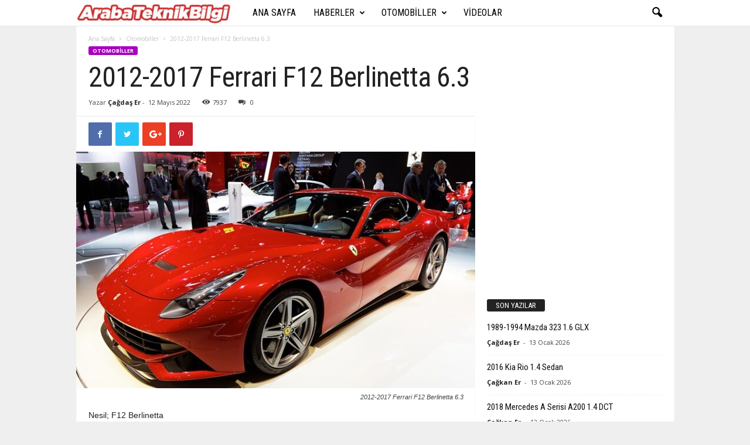

--- FILE ---
content_type: text/html; charset=utf-8
request_url: https://www.google.com/recaptcha/api2/aframe
body_size: 266
content:
<!DOCTYPE HTML><html><head><meta http-equiv="content-type" content="text/html; charset=UTF-8"></head><body><script nonce="Bk-uMo13SR5ikTYonfQ3rA">/** Anti-fraud and anti-abuse applications only. See google.com/recaptcha */ try{var clients={'sodar':'https://pagead2.googlesyndication.com/pagead/sodar?'};window.addEventListener("message",function(a){try{if(a.source===window.parent){var b=JSON.parse(a.data);var c=clients[b['id']];if(c){var d=document.createElement('img');d.src=c+b['params']+'&rc='+(localStorage.getItem("rc::a")?sessionStorage.getItem("rc::b"):"");window.document.body.appendChild(d);sessionStorage.setItem("rc::e",parseInt(sessionStorage.getItem("rc::e")||0)+1);localStorage.setItem("rc::h",'1768264918437');}}}catch(b){}});window.parent.postMessage("_grecaptcha_ready", "*");}catch(b){}</script></body></html>